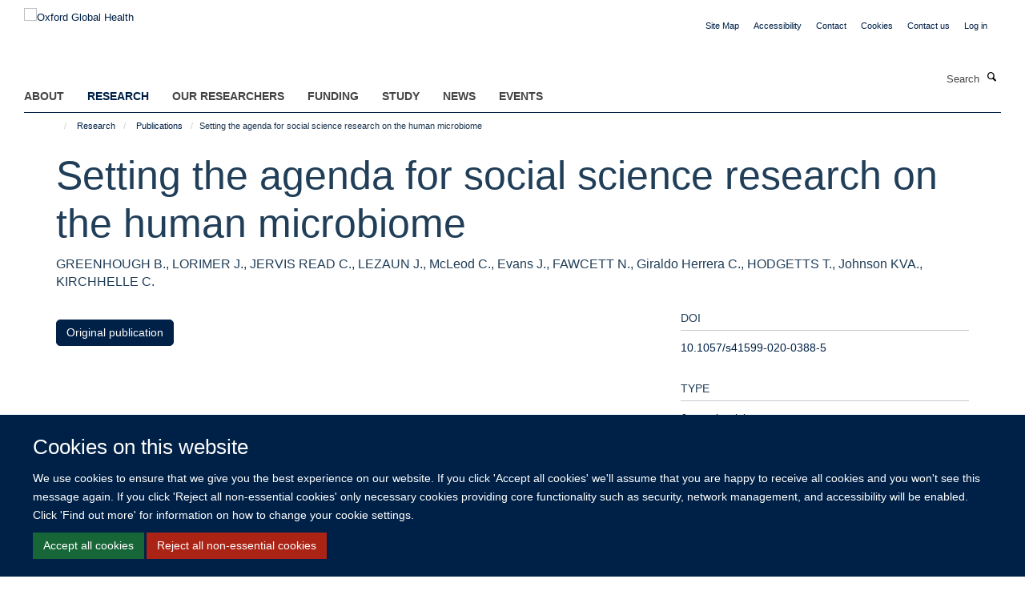

--- FILE ---
content_type: text/html;charset=utf-8
request_url: https://www.globalhealth.ox.ac.uk/research/publications/1083054
body_size: 11695
content:
<!doctype html>
<html xmlns="http://www.w3.org/1999/xhtml" lang="en" xml:lang="en">

    <head><base href="https://www.globalhealth.ox.ac.uk/research/publications/1083054/" />
        <meta charset="utf-8" />
        <meta name="viewport" content="width=device-width, initial-scale=1.0" />
        <meta name="apple-mobile-web-app-capable" content="yes" />
        <meta name="apple-mobile-web-app-title" content="Haiku" />
        
        <meta http-equiv="Content-Type" content="text/html; charset=utf-8" /><meta name="citation_title" content="Setting the agenda for social science research on the human microbiome" /><meta name="citation_author" content="GREENHOUGH B." /><meta name="citation_author" content="LORIMER J." /><meta name="citation_author" content="JERVIS READ C." /><meta name="citation_author" content="LEZAUN J." /><meta name="citation_author" content="McLeod C." /><meta name="citation_author" content="Evans J." /><meta name="citation_author" content="FAWCETT N." /><meta name="citation_author" content="Giraldo Herrera C." /><meta name="citation_author" content="HODGETTS T." /><meta name="citation_author" content="Johnson KVA." /><meta name="citation_author" content="KIRCHHELLE C." /><meta name="citation_publication_date" content="2020/01/31" /><meta name="citation_journal_title" content="Palgrave Communications" /><meta name="og:title" content="Setting the agenda for social science research on the human microbiome" /><meta name="og:url" content="https://www.globalhealth.ox.ac.uk/research/publications/1083054" /><meta name="twitter:card" content="summary" /><meta name="twitter:title" content="Setting the agenda for social science research on the human microbiome" /><meta name="generator" content="Plone - http://plone.org" /><meta itemprop="url" content="https://www.globalhealth.ox.ac.uk/research/publications/1083054" /><title>Setting the agenda for social science research on the human microbiome — Oxford Global Health</title>
        
        
        
        
        
    <link rel="stylesheet" type="text/css" media="screen" href="https://www.globalhealth.ox.ac.uk/portal_css/Turnkey%20Theme/resourcecollective.cookielawcookielaw-cachekey-669105cbb3c0c498e9cb6cbc1d5ff76a.css" /><link rel="stylesheet" type="text/css" href="https://www.globalhealth.ox.ac.uk/portal_css/Turnkey%20Theme/themebootstrapcssselect2-cachekey-16363a551373a71a71fa8434d5da8794.css" /><link rel="stylesheet" type="text/css" href="https://www.globalhealth.ox.ac.uk/portal_css/Turnkey%20Theme/themebootstrapcssmagnific.popup-cachekey-978b65034845b9340ca7a3c5ffecde58.css" /><link rel="stylesheet" type="text/css" media="screen" href="https://www.globalhealth.ox.ac.uk/portal_css/Turnkey%20Theme/resourcecollective.covercsscover-cachekey-13f384d540405327046815da3320a792.css" /><link rel="stylesheet" type="text/css" media="screen" href="https://www.globalhealth.ox.ac.uk/portal_css/Turnkey%20Theme/resourcehaiku.coveroverlays-cachekey-9fc91b741854f85e9e3e8d73c1984f71.css" /><link rel="stylesheet" type="text/css" href="https://www.globalhealth.ox.ac.uk/portal_css/Turnkey%20Theme/resourcehaiku.coverhaiku.chooser-cachekey-16fccedecfd248405abbdc7b1597710f.css" /><link rel="stylesheet" type="text/css" href="https://www.globalhealth.ox.ac.uk/portal_css/Turnkey%20Theme/resourcehaiku.widgets.imagehaiku.image.widget-cachekey-0d4aabd09c6f473b67bbd68c69c5bcd8.css" /><link rel="stylesheet" type="text/css" media="screen" href="https://www.globalhealth.ox.ac.uk/++resource++haiku.core.vendor/prism.min.css" /><link rel="canonical" href="https://www.globalhealth.ox.ac.uk/research/publications/1083054" /><link rel="search" href="https://www.globalhealth.ox.ac.uk/@@search" title="Search this site" /><link rel="shortcut icon" type="image/x-icon" href="https://www.globalhealth.ox.ac.uk/favicon.ico?v=afb03c8a-f631-11f0-be55-c7bc867cde1e" /><link rel="apple-touch-icon" href="https://www.globalhealth.ox.ac.uk/apple-touch-icon.png?v=afb03c8b-f631-11f0-be55-c7bc867cde1e" /><script type="text/javascript" src="https://www.globalhealth.ox.ac.uk/portal_javascripts/Turnkey%20Theme/resourcecollective.cookielawcookielaw_disabler-cachekey-5b8da30422269c994c6ae489fd07f9ce.js"></script><script type="text/javascript" src="https://www.globalhealth.ox.ac.uk/portal_javascripts/Turnkey%20Theme/themebootstrapjsvendorrespond-cachekey-7f7e5b51eb449bf77969084ca85b9687.js"></script><script type="text/javascript" src="https://www.globalhealth.ox.ac.uk/portal_javascripts/Turnkey%20Theme/resourceplone.app.jquery-cachekey-3ee3a2495c825be015dc5f2468e6d456.js"></script><script type="text/javascript" src="https://www.globalhealth.ox.ac.uk/portal_javascripts/Turnkey%20Theme/++theme++bootstrap/js/vendor/bootstrap.js"></script><script type="text/javascript" src="https://www.globalhealth.ox.ac.uk/portal_javascripts/Turnkey%20Theme/themebootstrapjspluginsvendorjquery.trunk8-cachekey-07074160126b13e66a69c2ce351853b5.js"></script><script type="text/javascript" src="https://www.globalhealth.ox.ac.uk/portal_javascripts/Turnkey%20Theme/plone_javascript_variables-cachekey-7144732e5249a8eef5c557c1ffa50936.js"></script><script type="text/javascript" src="https://www.globalhealth.ox.ac.uk/portal_javascripts/Turnkey%20Theme/resourceplone.app.jquerytools-cachekey-bc9c0ba39dcc3dd23e41e17686fe8050.js"></script><script type="text/javascript" src="https://www.globalhealth.ox.ac.uk/portal_javascripts/Turnkey%20Theme/mark_special_links-cachekey-8ab70a421d36e1600ec1b4748c335b0a.js"></script><script type="text/javascript" src="https://www.globalhealth.ox.ac.uk/portal_javascripts/Turnkey%20Theme/resourceplone.app.discussion.javascriptscomments-cachekey-698ed1408f8f795c253fd0e3dbe3c61d.js"></script><script type="text/javascript" src="https://www.globalhealth.ox.ac.uk/portal_javascripts/Turnkey%20Theme/themebootstrapjspluginsvendorselect2-cachekey-9bd424644e543eda0958f581d98e6a8a.js"></script><script type="text/javascript" src="https://www.globalhealth.ox.ac.uk/portal_javascripts/Turnkey%20Theme/++theme++bootstrap/js/plugins/vendor/jquery.html5-placeholder-shim.js"></script><script type="text/javascript" src="https://www.globalhealth.ox.ac.uk/portal_javascripts/Turnkey%20Theme/++theme++bootstrap/js/vendor/hammer.js"></script><script type="text/javascript" src="https://www.globalhealth.ox.ac.uk/portal_javascripts/Turnkey%20Theme/themebootstrapjspluginshaikujquery.navigation-portlets-cachekey-d473199b4fc68a4aed57d8970648b808.js"></script><script type="text/javascript" src="https://www.globalhealth.ox.ac.uk/portal_javascripts/Turnkey%20Theme/themebootstrapjspluginsvendormasonry-cachekey-3348298db6cf43bbfd2df790347335a2.js"></script><script type="text/javascript" src="https://www.globalhealth.ox.ac.uk/portal_javascripts/Turnkey%20Theme/themebootstrapjspluginsvendorimagesloaded-cachekey-ad2a3b9f0e226e1e7686fae308da5499.js"></script><script type="text/javascript" src="https://www.globalhealth.ox.ac.uk/portal_javascripts/Turnkey%20Theme/++theme++bootstrap/js/plugins/vendor/jquery.lazysizes.js"></script><script type="text/javascript" src="https://www.globalhealth.ox.ac.uk/portal_javascripts/Turnkey%20Theme/++theme++bootstrap/js/plugins/vendor/jquery.magnific.popup.js"></script><script type="text/javascript" src="https://www.globalhealth.ox.ac.uk/portal_javascripts/Turnkey%20Theme/themebootstrapjspluginsvendorjquery.toc-cachekey-fa90779cdf88deda491bb704f3c4e2cb.js"></script><script type="text/javascript" src="https://www.globalhealth.ox.ac.uk/portal_javascripts/Turnkey%20Theme/++theme++bootstrap/js/turnkey-various.js"></script><script type="text/javascript" src="https://www.globalhealth.ox.ac.uk/portal_javascripts/Turnkey%20Theme/resourcecollective.coverjsmain-cachekey-a84a005394ef0f9ca04645b8536ad507.js"></script><script type="text/javascript" src="https://www.globalhealth.ox.ac.uk/portal_javascripts/Turnkey%20Theme/resourcehaiku.mmenu.jsjquery.mmenu.all.min-cachekey-f27865a3089ec008bb15425720d6ee6e.js"></script><script type="text/javascript" src="https://www.globalhealth.ox.ac.uk/portal_javascripts/Turnkey%20Theme/resourcecollective.cookielawcookielaw_banner-cachekey-4e0574c5c79db47797317cc2befcbd27.js"></script><script type="text/javascript">
        jQuery(function($){
            if (typeof($.datepicker) != "undefined"){
              $.datepicker.setDefaults(
                jQuery.extend($.datepicker.regional[''],
                {dateFormat: 'mm/dd/yy'}));
            }
        });
        </script><script async="" src="https://www.googletagmanager.com/gtag/js?id=G-3CQ82EF1TL"></script><script>
  window.dataLayer = window.dataLayer || [];
  function gtag(){dataLayer.push(arguments);}
  gtag('js', new Date());

  gtag('config', 'G-3CQ82EF1TL');
</script><script async="" src="https://www.googletagmanager.com/gtag/js?id=G-XGCJDCD27G"></script><script>
window.dataLayer = window.dataLayer || [];
function gtag(){dataLayer.push(arguments);}
gtag('js', new Date());
gtag('config', 'G-XGCJDCD27G');
</script>
    <link href="https://www.globalhealth.ox.ac.uk/++theme++sublime-bdazzeled/screen.css" rel="stylesheet" />
  
    <link href="https://www.globalhealth.ox.ac.uk/++theme++sublime-bdazzeled/style.css" rel="stylesheet" />
  <style type="text/css" class="extra-css" id="global-extra-css">#site-bar {
  padding-top: 1.9em
}

#site-header .nav li a, #site-parent__header .nav li a {
    font-size: 1.1rem;
    font-weight: bold;
}


.btn-default, .link-button {
    transition: all 0.3s ease;
    background-color: #002147;
    border-color: #002147;
    color: #fff;
    text-shadow: none;
   border-radius: 5px !important;
}
.listing-item-profile h2, .listing-item-profile .heading-2 {
    font-size: 1.27692rem;
}
.cs-be55d6a0-d0da-47f3-8ca5-24673b636105 {
    border-left-width: 2px!important;
    border-bottom-style: dashed!important;
    border-right-color: #ffffff!important;
    border-bottom-color: #ffffff!important;
    background-position: initial!important;
    border-top-color: #ffffff!important;
    border-left-style: dashed!important;
    border-right-style: dashed!important;
    margin-bottom: 0px!important;
    border-right-width: 2px!important;
    background-repeat: initial!important;
    background-size: auto!important;
    border-left-color: #ffffff!important;
    border-top-width: 2px!important;
    padding-top: 30px!important;
    padding-bottom: 0px!important;
    border-bottom-width: 2px!important;
    border-top-style: dashed!important;
    padding-left: 30px!important;
    padding-right: 30px!important;
}
.cs-9d090f62-b76d-4685-9119-ca4a3ee27c5b {
        border-left-width: 2px!important;
    border-bottom-style: dashed!important;
    border-right-color: #ffffff!important;
    border-bottom-color: #ffffff!important;
    background-position: initial!important;
    border-top-color: #ffffff!important;
    border-left-style: dashed!important;
    border-right-style: dashed!important;
    margin-bottom: 0px!important;
    border-right-width: 2px!important;
    background-repeat: initial!important;
    background-size: auto!important;
    border-left-color: #ffffff!important;
    border-top-width: 2px!important;
    padding-top: 30px!important;
    padding-bottom: 0px!important;
    border-bottom-width: 2px!important;
    border-top-style: dashed!important;
    padding-left: 30px!important;
    padding-right: 30px!important;
}
    padding-right: 30px !important;</style></head>

    <body class="template-view portaltype-publication site-Plone section-research subsection-publications subsection-publications-1083054 userrole-anonymous no-toolbar mount-034 richtext-modals layout-fullwidth-header-footer" dir="ltr"><div id="cookienotification">

    <div class="container">
    
        <div class="row">
        
            <div class="col-md-12">
                <h2>
                    Cookies on this website
                </h2>
                
            </div>
        
            <div class="col-md-12">
                <p>
                    We use cookies to ensure that we give you the best experience on our website. If you click 'Accept all cookies' we'll assume that you are happy to receive all cookies and you won't see this message again. If you click 'Reject all non-essential cookies' only necessary cookies providing core functionality such as security, network management, and accessibility will be enabled. Click 'Find out more' for information on how to change your cookie settings.
                </p>
                
            </div>
    
            <div class="col-md-12">
                <a class="btn btn-success cookie-continue" href="https://www.globalhealth.ox.ac.uk/@@enable-cookies?&amp;came_from=https://www.globalhealth.ox.ac.uk/research/publications/1083054">Accept all cookies</a>
                <a class="btn btn-danger cookie-disable" href="https://www.globalhealth.ox.ac.uk/@@disable-cookies?came_from=https://www.globalhealth.ox.ac.uk/research/publications/1083054">Reject all non-essential cookies</a>
                
            </div> 
            
        </div>
    
    </div>
     
</div><div id="site-wrapper" class="container-fluid">

            <div class="modal fade" id="modal" tabindex="-1" role="dialog" aria-hidden="true"></div>

            

            

            <div id="site-header" class="container">

                <div id="site-status"></div>

                

                <header class="row">
                    <div class="col-xs-10 col-sm-6">
                        <a id="primary-logo" title="Oxford Global Health" href="https://www.globalhealth.ox.ac.uk"><img src="https://www.globalhealth.ox.ac.uk/images/site-logos/ogh-website-banner.png" alt="Oxford Global Health" /></a>
                    </div>
                    <div class="col-sm-6 hidden-xs">
                        <div class="heading-spaced">
                            <div id="site__secondary-logo">
                                
                            </div>
                            <div id="site-actions">

        <ul class="list-unstyled list-inline text-right">
    
            
    
            
                
                    <li id="siteaction-sitemap">
                        <a href="https://www.globalhealth.ox.ac.uk/sitemap" title="" accesskey="3">Site Map</a>
                    </li>
                
            
            
                
                    <li id="siteaction-accessibility">
                        <a href="https://www.globalhealth.ox.ac.uk/accessibility" title="" accesskey="0">Accessibility</a>
                    </li>
                
            
            
                
                    <li id="siteaction-contact">
                        <a href="https://www.globalhealth.ox.ac.uk/contact-info" title="" accesskey="9">Contact</a>
                    </li>
                
            
            
                
                    <li id="siteaction-cookie-policy">
                        <a href="https://www.globalhealth.ox.ac.uk/cookies" title="" accesskey="">Cookies</a>
                    </li>
                
            
            
                
                    <li id="siteaction-contact-us">
                        <a href="https://www.globalhealth.ox.ac.uk/about-us/contact-us" title="" accesskey="">Contact us</a>
                    </li>
                
            
            
                
                    <li id="siteaction-login">
                        <a href="https://www.globalhealth.ox.ac.uk/Shibboleth.sso/Login?target=https://www.globalhealth.ox.ac.uk/shibboleth_loggedin?came_from=https://www.globalhealth.ox.ac.uk/research/publications/1083054" title="" accesskey="">Log in</a>
                    </li>
                
            
    
        </ul>
    </div>
                        </div>
                    </div>
                    <div class="col-xs-2 visible-xs">
                        <a href="#mmenu" role="button" class="btn btn-default" aria-label="Toggle menu">
                            <i class="glyphicon glyphicon-menu"></i>
                        </a>
                    </div>
                </header>

                <nav role="navigation">
                    <div class="row">
                        <div class="col-sm-10">
                            <div id="site-bar" class="collapse navbar-collapse">

	    <ul class="nav navbar-nav">

            

	            <li class="dropdown" id="portaltab-about">
	                <a href="https://www.globalhealth.ox.ac.uk/about" title="" data-toggle="" data-hover="dropdown">About</a>
                    <ul class="dropdown-menu" role="menu">
                        
                            <li>
                                <a href="https://www.globalhealth.ox.ac.uk/about/about" title="">About</a>
                            </li>
                        
                        
                            <li>
                                <a href="https://www.globalhealth.ox.ac.uk/about/Vacancies" title="">Vacancies</a>
                            </li>
                        
                        
                            <li>
                                <a href="https://www.globalhealth.ox.ac.uk/about/contact-us" title="">Contact us</a>
                            </li>
                        
                        
                            <li>
                                <a href="https://www.globalhealth.ox.ac.uk/about/join-us" title="">Join Us</a>
                            </li>
                        
                    </ul>
	            </li>

            
            

	            <li class="dropdown active" id="portaltab-research">
	                <a href="https://www.globalhealth.ox.ac.uk/research" title="" data-toggle="" data-hover="dropdown">Research</a>
                    <ul class="dropdown-menu" role="menu">
                        
                            <li>
                                <a href="https://www.globalhealth.ox.ac.uk/research/Research" title="">Research in Global Health</a>
                            </li>
                        
                        
                            <li>
                                <a href="https://www.globalhealth.ox.ac.uk/research/where-we-work" title="">Where We Work</a>
                            </li>
                        
                        
                            <li>
                                <a href="https://www.globalhealth.ox.ac.uk/research/making-a-difference" title="">Making a Difference</a>
                            </li>
                        
                        
                            <li>
                                <a href="https://www.globalhealth.ox.ac.uk/research/publications" title="">Publications</a>
                            </li>
                        
                    </ul>
	            </li>

            
            

	            <li class="dropdown" id="portaltab-our-researchers">
	                <a href="https://www.globalhealth.ox.ac.uk/our-researchers" title="" data-toggle="" data-hover="dropdown">Our Researchers</a>
                    <ul class="dropdown-menu" role="menu">
                        
                            <li>
                                <a href="https://www.globalhealth.ox.ac.uk/our-researchers/resources-for-researchers" title="">Resources for Researchers</a>
                            </li>
                        
                    </ul>
	            </li>

            
            

	            <li class="dropdown" id="portaltab-Funding">
	                <a href="https://www.globalhealth.ox.ac.uk/Funding" title="" data-toggle="">Funding</a>
                    
	            </li>

            
            

	            <li class="dropdown" id="portaltab-study">
	                <a href="https://www.globalhealth.ox.ac.uk/study" title="" data-toggle="">Study</a>
                    
	            </li>

            
            

	            <li class="dropdown" id="portaltab-news">
	                <a href="https://www.globalhealth.ox.ac.uk/news" title="" data-toggle="">News</a>
                    
	            </li>

            
            

	            <li class="dropdown" id="portaltab-events">
	                <a href="https://www.globalhealth.ox.ac.uk/events" title="" data-toggle="" data-hover="dropdown">Events</a>
                    <ul class="dropdown-menu" role="menu">
                        
                            <li>
                                <a href="https://www.globalhealth.ox.ac.uk/events/conferences" title="">Conferences relating to Global Health</a>
                            </li>
                        
                    </ul>
	            </li>

            

            

	    </ul>

    </div>
                        </div>
                        <div class="col-sm-2">
                            <form action="https://www.globalhealth.ox.ac.uk/@@search" id="site-search" class="form-inline" role="form">
                                <div class="input-group">
                                    <label class="sr-only" for="SearchableText">Search</label>
                                    <input type="text" class="form-control" name="SearchableText" id="SearchableText" placeholder="Search" />
                                    <span class="input-group-btn">
                                        <button class="btn" type="submit" aria-label="Search"><i class="glyphicon-search"></i></button>
                                    </span>
                                </div>
                            </form>
                        </div>
                    </div>
                </nav>

                <div class="container">
                    <div class="row">
                        <div class="col-md-12">
                            <ol class="breadcrumb" id="site-breadcrumbs"><li><a title="Home" href="https://www.globalhealth.ox.ac.uk"><span class="glyphicon glyphicon-home"></span></a></li><li><a href="https://www.globalhealth.ox.ac.uk/research">Research</a></li><li><a href="https://www.globalhealth.ox.ac.uk/research/publications">Publications</a></li><li class="active">Setting the agenda for social science research on the human microbiome</li></ol>
                        </div>
                    </div>
                </div>

            </div>

            <div id="content" class="container ">

                            

                            

            

        <div itemscope="" itemtype="http://schema.org/Thing">

            <meta itemprop="url" content="https://www.globalhealth.ox.ac.uk/research/publications/1083054" />

            
                <div id="above-page-header">
    

</div>
            

            
                
                
                    
                        <div class="page-header">
                            <div class="row">
                                    
                                <div class="col-xs-12 col-sm-12">
                                    
                                    
                                        <h1>
                                            <span itemprop="name">Setting the agenda for social science research on the human microbiome</span>
                                            <small>
                                                
                                            </small>
                                        </h1>
                                    
                                    
                                    
                    <div id="below-page-title">
</div>
                    <h5 style="margin:10px 0">GREENHOUGH B., LORIMER J., JERVIS READ C., LEZAUN J., McLeod C., Evans J., FAWCETT N., Giraldo Herrera C., HODGETTS T., Johnson KVA., KIRCHHELLE C.</h5>
                
                                    
                                </div>
                                    
                                
                                            
                            </div>
                        </div>
                    
                    
                    
                    
                 
            

            
                <div id="below-page-header"></div>
            

            
                <div id="above-page-content"></div>
            

            
                <div class="row">
        
                    <div id="site-content" class="col-sm-8">

                        

                            
                                
                            

                            
                                
                            

                            
                                
                                    
                                
                            
            
                            <div class="row">
                                <div id="site-content-body" class="col-sm-12">
            
                                    
                
                    
                    
                    
                
                                    
                                </div>
            
                                
            
                            </div>
            
                            
                    <p>
                        
                        <a role="button" title="Original publication" class="btn btn-default" target="_blank" rel="noopener" href="http://doi.org/10.1057/s41599-020-0388-5">Original publication</a>
                        
                    </p>

                    
                
                        
        
                    </div>
        
                    <div class="site-sidebar col-sm-4">
        
                        <div id="aside-page-content"></div>
              
                        

                    
                        <h5 class="publication-lead">DOI</h5>
                        <p>
                            <a href="http://doi.org/10.1057/s41599-020-0388-5" target="_blank" rel="noopener">10.1057/s41599-020-0388-5</a>
                        </p>
                    

                    
                        <h5 class="publication-lead">Type</h5>
                        <p>Journal article</p>
                    

                    
                        <h5 class="publication-lead">Journal</h5>
                        <p>Palgrave Communications</p>
                    

                    

                    

                    
                        <h5 class="publication-lead">Publisher</h5>
                        <p>Palgrave Macmillan (part of Springer Nature)</p>
                    

                    
                        <h5 class="publication-lead">Publication Date</h5>
                        <p>31/01/2020</p>
                    

                    

                    

                    

                    

                    

                
        
                    </div>
        
                </div>
            

            
                <div id="below-page-content"></div>
            
            
        </div>

    

        
                        </div>

            <footer id="site-footer" class="container" itemscope="" itemtype="http://schema.org/WPFooter">
        <hr />
        





    <div class="row" style="margin-bottom:20px">

        <div class="col-md-4">
            
        </div>

        <div class="col-md-8">
            
                <div id="site-copyright">
                    ©
                    2026
                    This website was supported by the University of Oxford’s Strategic Research Fund and the John Fell Fund.
                </div>
            
            
                <ul id="footer-nav" class="list-inline">
                    
                        <li>
                            <a href="http://www.ox.ac.uk/copyright" target="_blank" rel="noopener">Copyright Statement</a>
                        </li>
                    
                    
                        <li>
                            <a href="https://www.medsci.ox.ac.uk/about/data-privacy-notice" target="_blank" rel="noopener">Data Privacy Notice</a>
                        </li>
                    
                    
                        <li>
                            <a href="https://compliance.admin.ox.ac.uk/submit-foi" target="_blank" rel="noopener">Freedom of Information</a>
                        </li>
                    
                </ul>
            
        </div>
    </div>





    <div id="site-actions-footer" class="visible-xs-block" style="margin:20px 0">

        <ul class="list-unstyled list-inline text-center">

            
                
                    <li id="siteaction-sitemap">
                        <a href="https://www.globalhealth.ox.ac.uk/sitemap" title="Site Map" accesskey="3">Site Map</a>
                    </li>
                
            
            
                
                    <li id="siteaction-accessibility">
                        <a href="https://www.globalhealth.ox.ac.uk/accessibility" title="Accessibility" accesskey="0">Accessibility</a>
                    </li>
                
            
            
                
                    <li id="siteaction-contact">
                        <a href="https://www.globalhealth.ox.ac.uk/contact-info" title="Contact" accesskey="9">Contact</a>
                    </li>
                
            
            
                
                    <li id="siteaction-cookie-policy">
                        <a href="https://www.globalhealth.ox.ac.uk/cookies" title="Cookies" accesskey="">Cookies</a>
                    </li>
                
            
            
                
                    <li id="siteaction-contact-us">
                        <a href="https://www.globalhealth.ox.ac.uk/about-us/contact-us" title="Contact us" accesskey="">Contact us</a>
                    </li>
                
            
            
                
                    <li id="siteaction-login">
                        <a href="https://www.globalhealth.ox.ac.uk/Shibboleth.sso/Login?target=https://www.globalhealth.ox.ac.uk/shibboleth_loggedin?came_from=https://www.globalhealth.ox.ac.uk/research/publications/1083054" title="Log in" accesskey="">Log in</a>
                    </li>
                
            

        </ul>
    </div>









    </footer>

        </div><div id="haiku-mmenu">

            <nav id="mmenu" data-searchfield="true" data-title="Menu" data-search="true">
                <ul>
                    <li>


    <a href="https://034.medsci.ox.ac.uk/about" class="state-published" title="">
        <span>About</span>
    </a>

<ul>
<li>


    <a href="https://034.medsci.ox.ac.uk/about/about" class="state-published" title="Oxford Global Health at the University of Oxford spans over 60 departments, encompasses over 600 global health researchers worldwide, partners with over 60 countries and offers more than 12 post-graduate programmes.">
        <span>About</span>
    </a>

</li>
<li>


    <a href="https://034.medsci.ox.ac.uk/about/Vacancies" class="state-published" title="">
        <span>Vacancies</span>
    </a>

</li>
<li>


    <a href="https://034.medsci.ox.ac.uk/about/contact-us" class="state-published" title="If you would like further information about Oxford Global Health, please email enquiries@globalhealth.ox.ac.uk">
        <span>Contact us</span>
    </a>

</li>
<li>


    <a href="https://034.medsci.ox.ac.uk/about/join-us" class="state-published" title="The Oxford Global Health Network is an inclusive network of global health researchers across all four divisions of the University. We welcome researchers from all fields who have an interest in global health and encourage cross-disciplinary and collaborative research.">
        <span>Join Us</span>
    </a>

</li>

</ul>
</li>
<li>


    <a href="https://034.medsci.ox.ac.uk/research" class="state-published" title="">
        <span>Research</span>
    </a>

<ul>
<li>


    <a href="https://034.medsci.ox.ac.uk/research/where-we-work" class="state-published" title="Global health research at the University of Oxford spans more than 60 countries worldwide. Explore the global health map to find out more about some of the countries we work in and highlights from our diverse global health portfolio.">
        <span>Where We Work</span>
    </a>

</li>
<li>


    <a href="https://034.medsci.ox.ac.uk/research/making-a-difference" class="state-published" title="">
        <span>Making a Difference</span>
    </a>

<ul>
<li>


    <a href="https://034.medsci.ox.ac.uk/research/making-a-difference/making-a-difference-cover" class="state-published" title="Read stories, videos and podcasts that highlight how the University of Oxford's global health research transforms lives. Arising from research led by individual groups or global partnerships, these reports spotlight impactful projects by both current and recently completed global health programmes.">
        <span>Making a Difference Cover</span>
    </a>

</li>
<li>


    <a href="https://034.medsci.ox.ac.uk/research/making-a-difference/making-a-difference-news" class="state-published" title="">
        <span>Making a Difference News</span>
    </a>

</li>

</ul>
</li>
<li>


    <a href="https://034.medsci.ox.ac.uk/research/publications" class="state-published" title="">
        <span>Publications</span>
    </a>

</li>
<li>


    <a href="https://034.medsci.ox.ac.uk/research/Research" class="state-published" title="Oxford Global Health supports inclusive, ethical and engaged research that has a high impact on lives in low- and middle-income countries, and which demonstrates how Oxford addresses the United Nation’s Sustainable Development Goals through its research, innovation and impact. Oxford researchers work on global health projects from a breadth of perspectives, some of which are highlighted on this page. These span work that both encompasses different aspects of global health and that is addressing global health challenges from multi-disciplinary perspectives.">
        <span>Research in Global Health</span>
    </a>

</li>
<li>


    <a href="https://034.medsci.ox.ac.uk/research/crossing-disciplines" class="state-published" title="The University of Oxford is committed to identifying and finding solutions to health challenges across the globe. A cross-disciplinary approach brings together researchers from all over the University to identify multi-faceted solutions to global health issues.">
        <span>Crossing Disciplines</span>
    </a>

</li>
<li>


    <a href="https://034.medsci.ox.ac.uk/research/working-in-partnership" class="state-published" title="Building on years of trusted global reach, the University of Oxford works with local communities, hospitals, governments and partners to disseminate knowledge widely and effectively. We believe in equitable global research, open access to tools and protocols and a robust ethical framework and expertise.">
        <span>Working in Partnership</span>
    </a>

</li>
<li>


    <a href="https://034.medsci.ox.ac.uk/research/centres-of-excellence" class="state-published" title="Our global health research excellence spans medicine, physical sciences, mathematics, statistics, social sciences, ethics and beyond. We have the breadth and depth of knowledge to partner in major initiatives overseas, in addition to our substantial concentration of global health research in the UK.">
        <span>Centres of Excellence</span>
    </a>

<ul>
<li>


    <a href="https://034.medsci.ox.ac.uk/research/centres-of-excellence/centre-for-tropical-medicine-and-global-health" class="state-published" title="">
        <span>Centre for Tropical Medicine and Global Health</span>
    </a>

</li>
<li>


    <a href="https://034.medsci.ox.ac.uk/research/centres-of-excellence/oxford-university-clinical-research-unit" class="state-published" title="">
        <span>Oxford University Clinical Research Unit</span>
    </a>

</li>
<li>


    <a href="https://034.medsci.ox.ac.uk/research/centres-of-excellence/mahidol-oxford-tropical-medicine-research-unit" class="state-published" title="">
        <span>Mahidol Oxford Tropical Medicine Research Unit</span>
    </a>

</li>
<li>


    <a href="https://034.medsci.ox.ac.uk/research/centres-of-excellence/kemri-wellcome-trust-research-programme" class="state-published" title="">
        <span>KEMRI Wellcome Trust Research Programme</span>
    </a>

</li>
<li>


    <a href="https://034.medsci.ox.ac.uk/research/centres-of-excellence/ndm-centre-for-global-health-research" class="state-published" title="">
        <span>NDM Centre for Global Health Research</span>
    </a>

</li>
<li>


    <a href="https://034.medsci.ox.ac.uk/research/centres-of-excellence/pandemic-sciences-institute" class="state-published" title="">
        <span>Pandemic Sciences Institute</span>
    </a>

</li>
<li>


    <a href="https://034.medsci.ox.ac.uk/research/centres-of-excellence/china-kadoorie-biobank" class="state-published" title="">
        <span>China Kadoorie Biobank</span>
    </a>

</li>

</ul>
</li>

</ul>
</li>
<li>


    <a href="https://034.medsci.ox.ac.uk/our-researchers" class="state-published" title="">
        <span>Our Researchers</span>
    </a>

<ul>
<li>


    <a href="https://034.medsci.ox.ac.uk/our-researchers/resources-for-researchers" class="state-published" title="">
        <span>Resources for Researchers</span>
    </a>

</li>

</ul>
</li>
<li>


    <a href="https://034.medsci.ox.ac.uk/Funding" class="state-published" title="">
        <span>Funding</span>
    </a>

<ul>
<li>


    <a href="https://034.medsci.ox.ac.uk/Funding/Research" class="state-published" title="The University of Oxford has a wealth of information to help researchers and research support staff to find funding, assist with the application process, and manage resulting research awards.">
        <span>Funding</span>
    </a>

</li>
<li>


    <a href="https://034.medsci.ox.ac.uk/Funding/funding-opportunities" class="state-published" title="">
        <span>Funding opportunities</span>
    </a>

<ul>
<li>


    <a href="https://034.medsci.ox.ac.uk/Funding/funding-opportunities/mrc-developmental-pathway-funding-scheme" class="state-published" title="">
        <span>MRC: Developmental Pathway Funding scheme: stage one. Deadline: 18 March 2026</span>
    </a>

</li>
<li>


    <a href="https://034.medsci.ox.ac.uk/Funding/funding-opportunities/the-british-academy-global-professorships" class="state-published" title="">
        <span>The British Academy: Global Professorships. Deadline: 23 October 2024</span>
    </a>

</li>
<li>


    <a href="https://034.medsci.ox.ac.uk/Funding/funding-opportunities/torch-global-south-visiting-professorship" class="state-published" title="">
        <span>TORCH: Global South Visiting Professorship. Deadline: 7 October 2024</span>
    </a>

</li>
<li>


    <a href="https://034.medsci.ox.ac.uk/Funding/funding-opportunities/mrc-public-health-intervention-development" class="state-published" title="">
        <span>MRC: Public Health Intervention Development. Deadline: 19 March 2024</span>
    </a>

</li>
<li>


    <a href="https://034.medsci.ox.ac.uk/Funding/funding-opportunities/nihr-global-health-professorships" class="state-published" title="">
        <span>NIHR: Global Health Research Professorships. Deadline: 11 December 2024</span>
    </a>

</li>
<li>


    <a href="https://034.medsci.ox.ac.uk/Funding/funding-opportunities/nihr-research-and-innovation-for-global-health-transformation-right-programme-7" class="state-published" title="">
        <span>NIHR Research and Innovation for Global Health Transformation (RIGHT) programme. (recurring)</span>
    </a>

</li>
<li>


    <a href="https://034.medsci.ox.ac.uk/Funding/funding-opportunities/nihr-global-health-research-groups" class="state-published" title="">
        <span>NIHR: Global Health Research Groups. (recurring)</span>
    </a>

</li>
<li>


    <a href="https://034.medsci.ox.ac.uk/Funding/funding-opportunities/pre-announcement-develop-interdisciplinary-research-proposals-to-tackle-epidemic-threats" class="state-published" title="">
        <span>UKRI: Develop interdisciplinary research proposals to tackle epidemic threats. Deadline: 27 Feb 2024</span>
    </a>

</li>
<li>


    <a href="https://034.medsci.ox.ac.uk/Funding/funding-opportunities/academy-of-medical-sciences-networking-grants-deadline-9-november-2023" class="state-published" title="">
        <span>Academy of Medical Sciences: Networking Grants. Next round expected Nov 2024 TBC (recurring)</span>
    </a>

</li>
<li>


    <a href="https://034.medsci.ox.ac.uk/Funding/funding-opportunities/mrc-applied-global-health-research-stage-1-deadline-13-february-2024-future-funding-round-opens-may-2024" class="state-published" title="">
        <span>MRC: Applied Global Health Research and Partnerships: Stage 1 Deadline: 13 February 2024</span>
    </a>

</li>
<li>


    <a href="https://034.medsci.ox.ac.uk/Funding/funding-opportunities/pre-announcement-uk-japan-engineering-biology-for-novel-therapies-and-diagnostics-research-collaboration-deadline-march-2024" class="state-published" title="">
        <span>Pre-announcement: UK Japan Engineering Biology for Novel Therapies and Diagnostics Research Collaboration. Deadline: March 2024</span>
    </a>

</li>
<li>


    <a href="https://034.medsci.ox.ac.uk/Funding/funding-opportunities/call-for-applications-to-establish-networks-of-epidemic-and-pandemic-sciences-research-excellence-across-africa-deadline-31-january-2024" class="state-published" title="">
        <span>Call for applications to establish networks of epidemic and pandemic sciences research excellence across Africa. Deadline: 31 January 2024</span>
    </a>

</li>
<li>


    <a href="https://034.medsci.ox.ac.uk/Funding/funding-opportunities/2024-soulsby-traveling-fellowship-programme-deadline-31-january-2024" class="state-published" title="">
        <span>2024 Soulsby Traveling Fellowship programme. Deadline: 31 January 2024</span>
    </a>

</li>
<li>


    <a href="https://034.medsci.ox.ac.uk/Funding/funding-opportunities/conservation-food-and-health-foundation-grant-deadline-1-jan-2024-recurring" class="state-published" title="">
        <span>Conservation, Food and Health Foundation grant. Deadline: 1 Jan 2024 (recurring)</span>
    </a>

</li>
<li>


    <a href="https://034.medsci.ox.ac.uk/Funding/funding-opportunities/transdisciplinary-approaches-to-mobility-and-global-health-phase-1-deadline-25-march-2024" class="state-published" title="">
        <span>Transdisciplinary Approaches to Mobility and Global Health. Phase 1. Deadline: 25 March 2024</span>
    </a>

</li>
<li>


    <a href="https://034.medsci.ox.ac.uk/Funding/funding-opportunities/validate-fellowships-vaccine-r-d-for-complex-intracellular-pathogens-causing-disease-in-lmic-deadline-28-april-2024" class="state-published" title="">
        <span>VALIDATE Fellowships: Vaccine R&amp;D for complex intracellular pathogens causing disease in LMIC. Deadline 8 April 2024</span>
    </a>

</li>
<li>


    <a href="https://034.medsci.ox.ac.uk/Funding/funding-opportunities/nihr-global-advanced-fellowship-new-award-to-launch-in-spring-2024" class="state-published" title="">
        <span>NIHR: Global Advanced Fellowship. New award to launch in Spring 2024.</span>
    </a>

</li>
<li>


    <a href="https://034.medsci.ox.ac.uk/Funding/funding-opportunities/pre-announcement-mrc-african-research-leaders-deadline-24-april-2024-forecast" class="state-published" title="">
        <span>MRC: African Research Leaders. Deadline: 24 April 2024</span>
    </a>

</li>
<li>


    <a href="https://council.science/mission-science/" class="state-published" title="The goal of this Global Call is to choose up to five Pilot Missions to test the proposed model, thoroughly examining their execution, outcomes, and impact. Successful Pilots will set the stage for adapting and expanding the model. The selected Pilots will demonstrate the value of truly collaborative transdisciplinary efforts in helping fast-track the achievement of the SDGs and accelerating societal transformation to sustainability. &#13;&#10;&#13;&#10;The ISC invite novel collaborative consortia of scientists, policymakers, non-governmental organizations, communities, and the private sector, working on the cutting edge of identifying solutions for complex sustainability challenges, to co-design specific Science Missions for sustainability over an 18-month period. The call is open to bids for Pilot Missions worldwide but we are strongly encouraging Pilots led by institutions located in the Global South to apply. &#13;&#10;&#13;&#10;The Pilot consortia will be selected to undertake a co-design process over an 18-month period to:&#13;&#10;- Engage with all relevant stakeholders and initiatives to clearly define a demand-driven science mission. &#13;&#10;- Build commitment and trust among stakeholders to work together towards the mission implementation.&#13;&#10;- Identify key obstacles and barriers currently hindering the Mission’s goals, and develop effective strategies to overcome them, promoting conditions for systems &#13;&#10;change.&#13;&#10;- Apply a ‘systems approach’ to each mission and identify what types of knowledge need to be harnessed and integrated from science, policy, and society.&#13;&#10;- Collaborate with stakeholders to develop a comprehensive implementation plan, incorporating the required scientific input and interventions at scale that will drive &#13;&#10;fundamental changes in political, economic, structural and behavioural aspects related to the Mission. This includes mapping existing capacities and resources and &#13;&#10;identifying areas for capacity building.&#13;&#10;- Engage potential funders to secure necessary funding for mission implementation. The ISC will facilitate discussions between Pilots and potential funders alongside &#13;&#10;Pilots’ fundraising efforts.&#13;&#10;- Establish an appropriate data management system ensuring data is stored and shared in a FAIR manner and complies with data security and privacy laws.&#13;&#10;- By the end of the co-design process, ensure Pilots have functional stakeholder &#13;&#10;engagement processes, necessary capabilities, organizational structures, and &#13;&#10;funding to enable full Mission implementation">
        <span>Launch of the Global call to co-design and embark on Science Missions for Sustainability.</span>
    </a>

</li>
<li>


    <a href="https://034.medsci.ox.ac.uk/Funding/funding-opportunities/maximising-uk-adaptation-to-climate-change-research-projects" class="state-published" title="">
        <span>Maximising UK adaptation to climate change research projects. Deadline 16 July</span>
    </a>

</li>
<li>


    <a href="https://034.medsci.ox.ac.uk/Funding/funding-opportunities/the-paul-farmer-lectureship-and-award-for-global-health-equity" class="state-published" title="">
        <span>The Paul Farmer Lectureship and Award for Global Health Equity. Deadline: July 15</span>
    </a>

</li>
<li>


    <a href="https://034.medsci.ox.ac.uk/Funding/funding-opportunities/nihr-global-health-research-2013-researcher-led-deadline-6-november" class="state-published" title="">
        <span>NIHR: Global Health Research – Researcher-led. Deadline: 6 November 2024</span>
    </a>

</li>
<li>


    <a href="https://034.medsci.ox.ac.uk/Funding/funding-opportunities/grants-for-international-research-collaborations-deadline-9-july-2024" class="state-published" title="">
        <span>Grants for international research collaborations. Deadline: 9 July 2024</span>
    </a>

</li>
<li>


    <a href="https://034.medsci.ox.ac.uk/Funding/funding-opportunities/impact-of-climate-change-on-health-deadline-25-september" class="state-published" title="">
        <span>The Medical Research Foundation Impact of Climate Change on Health. Deadline 25 September</span>
    </a>

</li>
<li>


    <a href="https://034.medsci.ox.ac.uk/Funding/funding-opportunities/research-on-interventions-for-global-health-transformation-right-call-8-deadline-23-october-2024" class="state-published" title="">
        <span>NIHR: Research on Interventions for Global Health Transformation (RIGHT) - call 8. Deadline: 23 October 2024</span>
    </a>

</li>
<li>


    <a href="https://034.medsci.ox.ac.uk/Funding/funding-opportunities/applied-global-health-research-deadline-3-december-2024" class="state-published" title="">
        <span>UKRI: Applied global health research. Deadline: 3 December 2024</span>
    </a>

</li>
<li>


    <a href="https://034.medsci.ox.ac.uk/Funding/funding-opportunities/networking-grants-deadline-9-november-2024" class="state-published" title="">
        <span>The Academy of Medical Sciences: Networking Grants. Deadline: 9 November 2024</span>
    </a>

</li>
<li>


    <a href="https://034.medsci.ox.ac.uk/Funding/funding-opportunities/nihr-global-health-professorships-1" class="state-published" title="">
        <span>NIHR: Global Health Professorships: IRAMS deadline 1 October 2024</span>
    </a>

</li>
<li>


    <a href="https://034.medsci.ox.ac.uk/Funding/funding-opportunities/amplifying-access-to-mental-health-innovation-quickfire-challenge-deadline-11-october-2024" class="state-published" title="">
        <span>Amplifying Access to Mental Health Innovation QuickFire Challenge. Deadline 11 October 2024</span>
    </a>

</li>
<li>


    <a href="https://034.medsci.ox.ac.uk/Funding/funding-opportunities/climate-and-mental-health-award-uncovering-mechanisms-between-heat-and-mental-health-deadline-21-january-2025" class="state-published" title="">
        <span>Wellcome: Climate and Mental Health Award: Uncovering mechanisms between heat and mental health. Deadline: 21 January 2025</span>
    </a>

</li>
<li>


    <a href="https://034.medsci.ox.ac.uk/Funding/funding-opportunities/wellcome-accelerating-scalable-digital-mental-health-interventions" class="state-published" title="">
        <span>Wellcome: Accelerating scalable digital mental health interventions. Deadline: 5 December 2024</span>
    </a>

</li>
<li>


    <a href="https://034.medsci.ox.ac.uk/Funding/funding-opportunities/[base64]" class="state-published" title="">
        <span>NIH: Notice of Special Interest: Career Development Opportunities for Research on Cancer in Global Settings. Deadline: 12 October 2024</span>
    </a>

</li>
<li>


    <a href="https://034.medsci.ox.ac.uk/Funding/funding-opportunities/ukri-international-partnership-ecology-and-evolution-of-infectious-diseases-deadline-20-november-2024" class="state-published" title="">
        <span>UKRI: International partnership: Ecology and Evolution of Infectious Diseases. Deadline: 20 November 2024</span>
    </a>

</li>
<li>


    <a href="https://034.medsci.ox.ac.uk/Funding/funding-opportunities/wellcome-climate-and-health-award-advancing-climate-mitigation-solutions-with-health-cobenefits-in-low-and-middle-income-countries-opening-25-november-2024" class="state-published" title="">
        <span>Wellcome: Climate and Health Award: Advancing climate mitigation solutions with health co-benefits in LMICs. Preliminary application deadline: 18 Feb 2025</span>
    </a>

</li>
<li>


    <a href="https://034.medsci.ox.ac.uk/Funding/funding-opportunities/lever-for-change-action-for-womens-health-deadline-3-december-2024" class="state-published" title="">
        <span>Lever for Change: Action for Women’s Health. Deadline 3 December 2024</span>
    </a>

</li>
<li>


    <a href="https://034.medsci.ox.ac.uk/Funding/funding-opportunities/victorias-secret-global-fund-for-womens-cancers-rising-innovator-research-grant" class="state-published" title="">
        <span>Victoria’s Secret Global Fund for Women’s Cancers Rising Innovator Research Grant. Deadline 23 January 2025</span>
    </a>

</li>
<li>


    <a href="https://034.medsci.ox.ac.uk/Funding/funding-opportunities/global-health-research-seed-funding-grant-deadline" class="state-published" title="">
        <span>Global Health Research Seed Funding Grant. Deadline 18 March 2025</span>
    </a>

</li>
<li>


    <a href="https://034.medsci.ox.ac.uk/Funding/funding-opportunities/nih-mobile-health-technology-and-outcomes-in-LMIC" class="state-published" title="">
        <span>NIH: Mobile Health: Technology and Outcomes in LMIC (R21/R33 - Clinical Trial Optional). Deadline: 21 March 2025</span>
    </a>

</li>
<li>


    <a href="https://034.medsci.ox.ac.uk/Funding/funding-opportunities/horizon-global-health-research-and-innovation-deadline-4-march" class="state-published" title="">
        <span>HORIZON: Global Health Research and Innovation – call for proposals. Deadline: 4 March 2026 (Forecast)</span>
    </a>

</li>
<li>


    <a href="https://034.medsci.ox.ac.uk/Funding/funding-opportunities/nihr-global-health-research-short-placement-award" class="state-published" title="">
        <span>NIHR: Global Health Research Short Placement Award for Research Collaboration - Round 5. Deadline: 13 February 2025</span>
    </a>

</li>
<li>


    <a href="https://034.medsci.ox.ac.uk/Funding/funding-opportunities/amr-knowledge-exchange-fund" class="state-published" title="">
        <span>AMR Knowledge Exchange Fund. Deadline: 10 March</span>
    </a>

</li>
<li>


    <a href="https://034.medsci.ox.ac.uk/Funding/funding-opportunities/MRC-gap-fund-early-stage-development-of-new-healthcare-interventions" class="state-published" title="">
        <span>MRC: Gap Fund: single-step support for medical product development. Deadline: 11 March 2026</span>
    </a>

</li>

</ul>
</li>

</ul>
</li>
<li>


    <a href="https://034.medsci.ox.ac.uk/study" class="state-published" title="">
        <span>Study</span>
    </a>

<ul>
<li>


    <a href="https://034.medsci.ox.ac.uk/study/study" class="state-published" title="">
        <span>Study</span>
    </a>

</li>

</ul>
</li>
<li>


    <a href="https://034.medsci.ox.ac.uk/news" class="state-published" title="">
        <span>News</span>
    </a>

</li>
<li>


    <a href="https://034.medsci.ox.ac.uk/events" class="state-published" title="">
        <span>Events</span>
    </a>

<ul>
<li>


    <a href="https://034.medsci.ox.ac.uk/events/conferences" class="state-published" title="This page provides information on various global health-related conferences hosted by Oxford University and partner institutions. The list highlights key conferences that bring together experts from diverse fields to address pressing global health issues.">
        <span>Conferences relating to Global Health</span>
    </a>

</li>

</ul>
</li>

                </ul>
            </nav>

            <script type="text/javascript">
                $(document).ready(function() {
                    var menu = $("#mmenu");
                    menu.mmenu({
                        navbar: {title: menu.data("title")},
                        counters: menu.data("counters"),
                        searchfield: menu.data("search") ? {"resultsPanel": true} : {},
                        navbars: menu.data("search") ? {"content": ["searchfield"]} : {}
                    });
                    // fix for bootstrap modals
                    // http://stackoverflow.com/questions/35038146/bootstrap-modal-and-mmenu-menu-clashing
                    $(".mm-slideout").css("z-index", "auto");
                });
            </script>

         </div>
    
      <script type="text/javascript" src="https://www.globalhealth.ox.ac.uk/++resource++haiku.core.vendor/prism.min.js"></script>
    
  

    <script type="text/javascript">
        function deleteAllCookies() {
            var cookies = document.cookie.split("; ");
            for (var c = 0; c < cookies.length; c++) {
                if (!HAIKU_ALLOWED_COOKIES.some(v => cookies[c].includes(v))) {
                    var d = window.location.hostname.split(".");
                    while (d.length > 0) {    
                        var cookieBase1 = encodeURIComponent(cookies[c].split(";")[0].split("=")[0]) + '=; expires=Thu, 01-Jan-1970 00:00:01 GMT; domain=' + d.join('.') + '; path=';
                        var cookieBase2 = encodeURIComponent(cookies[c].split(";")[0].split("=")[0]) + '=; expires=Thu, 01-Jan-1970 00:00:01 GMT; domain=.' + d.join('.') + '; path=';
                        var p = location.pathname.split('/');
                        document.cookie = cookieBase1 + '/';
                        document.cookie = cookieBase2 + '/';
                        while (p.length > 0) {
                            document.cookie = cookieBase1 + p.join('/');
                            document.cookie = cookieBase2 + p.join('/');
                            p.pop();
                        };
                        d.shift();
                    }
                }
            }
        };
        if (!(document.cookie.includes('haiku_cookies_enabled'))) {
            deleteAllCookies();
        }
    </script>
    
</body>

</html>